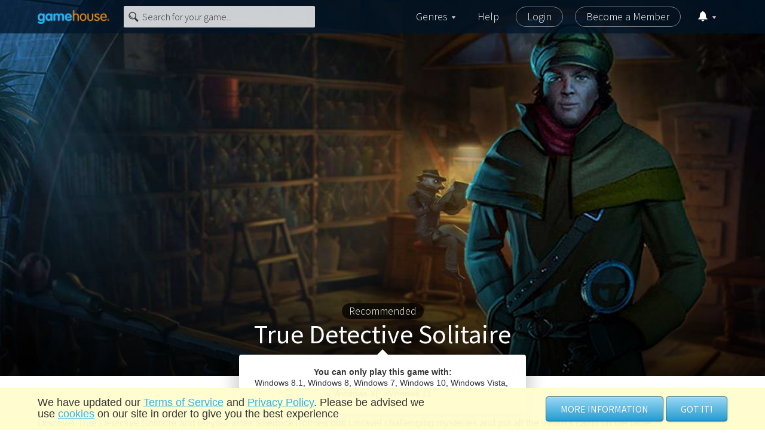

--- FILE ---
content_type: application/x-javascript
request_url: https://cdn.ghstatic.com/gh/website/a217a8eeb9726216b88115b6cea421cddba3d6e3/737352f.js
body_size: 850
content:
(window.webpackJsonp=window.webpackJsonp||[]).push([[48],{827:function(t,e,n){"use strict";n.r(e);var o=n(0),r=(n(13),n(52),n(18),{auth:!1,name:"App",components:{GameRowSorted:n(633).a},data:function(){return{games:[],commonMetas:{title:"Top Played Windows Games - Play Thousands of Games - GameHouse",description:"Play hundreds of Top Played games - One Subscription - GameHouse"}}},fetch:function(){var t=this;return Object(o.a)(regeneratorRuntime.mark((function e(){return regeneratorRuntime.wrap((function(e){for(;;)switch(e.prev=e.next){case 0:return e.next=2,t.$api.getTopGames(51);case 2:t.games=e.sent.items;case 3:case"end":return e.stop()}}),e)})))()},head:function(){return{title:this.commonMetas.title,meta:[{hid:"og:title",property:"og:title",content:this.commonMetas.title},{hid:"og:description",property:"og:description",content:this.commonMetas.description},{hid:"twitter:title",name:"twitter:title",content:this.commonMetas.title},{hid:"twitter:description",name:"twitter:description",content:this.commonMetas.description}]}},jsonld:function(){return{"@context":"https://schema.org","@type":"WebPage",name:this.commonMetas.title,description:this.commonMetas.description,isFamilyFriendly:!0}}}),c=n(2),component=Object(c.a)(r,(function(){var t=this,e=t._self._c;return e("section",{staticClass:"page-wrapper"},[e("div",{staticClass:"game-list container-xl"},[t._m(0),e("GameRowSorted",{attrs:{games:t.games,boxContainer:"all-top-played","category-title":"Top Played Windows Games","adaptive-view":"","irregular-count":1,sortable:!1}})],1)])}),[function(){var t=this._self._c;return t("header",{staticClass:"game-list__header"},[t("div",{staticClass:"row justify-content-center"},[t("div",{staticClass:"col-12 col-md-10"},[t("h1",{staticClass:"game-list__title"},[this._v("Top Played Windows Games")])])])])}],!1,null,null,null);e.default=component.exports}}]);

--- FILE ---
content_type: application/x-javascript
request_url: https://cdn.ghstatic.com/gh/website/a217a8eeb9726216b88115b6cea421cddba3d6e3/f1ad579.js
body_size: 6394
content:
(window.webpackJsonp=window.webpackJsonp||[]).push([[0],{600:function(t,e,r){var content=r(604);content.__esModule&&(content=content.default),"string"==typeof content&&(content=[[t.i,content,""]]),content.locals&&(t.exports=content.locals);(0,r(30).default)("54504d9b",content,!0,{sourceMap:!1})},603:function(t,e,r){"use strict";r(600)},604:function(t,e,r){var o=r(29),n=r(330),l=r(605),c=r(606),d=r(607),m=r(608),_=r(609),f=r(610),h=o((function(i){return i[1]})),x=n(l),y=n(c),v=n(d),w=n(m),k=n(_),C=n(f);h.push([t.i,'.game-card{padding-bottom:10px;padding-top:11px;transition:opacity 1s linear}.game-card__inner{background-color:#000;border-radius:6px;box-shadow:0 0 5px 3px hsla(0,0%,100%,.7);outline:1px solid #fff;padding-bottom:100%;position:relative}.game-card__inner:hover .game-card__img{opacity:.3}.game-card__inner:hover .game-card__img--cloned{opacity:1}.game-card__inner:hover .game-card__overlay{display:block}.game-card__inner:hover .game-card__info{display:none}.game-card__inner--hidden:hover .game-card__img{opacity:1}.game-card__inner--hidden:hover .game-card__img--cloned{opacity:0}.game-card__inner--hidden:hover .game-card__overlay{display:none}.game-card__inner--hidden:hover .game-card__info{display:block}.game-card__img{border-radius:6px;height:auto;z-index:1}.game-card__img,.game-card__overlay{left:0;position:absolute;top:0;width:100%}.game-card__overlay{bottom:0;display:none;height:100%;right:0;z-index:4}.game-card__overlay-content{bottom:auto;left:0;padding:0 46px;position:absolute;right:0;top:50%;transform:translateY(-50%)}@media(min-width:768px)and (max-width:991.98px){.game-card__overlay-content{padding:0 6px}}@media(min-width:992px)and (max-width:1199.98px){.game-card__overlay-content{padding:0 20px}}.game-card__overlay-loader,.game-card__overlay-progress{left:50%;margin:-70px 0 0 -70px;position:absolute;top:50%}.game-card__overlay-progress{height:140px;width:140px}.game-card__overlay-progress:after{animation:rotate 2s linear infinite;background:transparent;border:6px solid transparent;border-radius:50%;border-top-color:#2eb2ea;content:"";height:122px;left:9px;opacity:1;position:absolute;top:9px;transform:translateZ(0);width:122px}.game-card__overlay-progress-item,.game-card__overlay-progress-percentage{bottom:auto;left:50%;position:absolute;right:auto;top:50%;transform:translateX(-50%) translateY(-50%)}.game-card__overlay-progress-percentage{color:#fff;font-size:2.5rem;font-weight:600;margin:0;text-align:center}.game-card__btn{margin:0 auto;max-width:174px}.game-card__btn+.game-card__btn{margin-top:8px}.game-card__trash-btn{bottom:20px;left:50%;position:absolute;right:auto;transform:translateX(-50%)}.game-card__info{color:#fff;font-family:"Source Sans Pro",Arial,sans-serif;font-weight:300;padding:0 12px 12px;z-index:2}.game-card__info,.game-card__info:before{border-radius:0 0 6px 6px;bottom:0;left:0;position:absolute;right:0}.game-card__info:before{background-image:linear-gradient(180deg,transparent 0,rgba(0,0,0,.8) 80%);background-repeat:repeat-x;content:"";display:block;height:150px;width:100%}.game-card__title{color:#fff;font-size:24px;font-weight:300;line-height:1.1;margin:0 0 6px;position:relative;-webkit-text-decoration:none;text-decoration:none;z-index:3}@media(min-width:768px)and (max-width:991.98px){.game-card__title{font-size:16px}}.game-card a.game-card__title:hover{-webkit-text-decoration:none;text-decoration:none}.game-card__category{font-size:14px;position:relative;z-index:3}.game-card--highlighted .game-card__inner:after{background:50% no-repeat;background-size:100% 100%;bottom:-1px;content:"";left:0;position:absolute;right:-1px;top:0;z-index:2}.game-card--ghos .game-card__inner:after{background-image:url('+x+")}.game-card--premiere .game-card__inner:after{background-image:url("+y+")}.game-card--exclusive .game-card__inner:after{background-image:url("+v+")}.game-card--double .game-card__inner{padding-bottom:48.54%}.game-card--double.game-card--ghos .game-card__inner:after{background-image:url("+w+")}.game-card--double.game-card--premiere .game-card__inner:after{background-image:url("+k+")}.game-card--double.game-card--exclusive .game-card__inner:after{background-image:url("+C+")}.game-card--reacting .game-card__img{opacity:.3}.game-card--reacting .game-card__overlay{display:block}.game-card--reacting .game-card__overlay-content{display:none}.game-card--reacting .game-card__inner:hover .game-card__info{display:block}.game-card--deleting{opacity:0}",""]),h.locals={},t.exports=h},605:function(t,e,r){t.exports=r.p+"img/gamebox_ghos_small-79135dd.svg"},606:function(t,e,r){t.exports=r.p+"img/gamebox_premiere_small-b5fe5b0.svg"},607:function(t,e,r){t.exports=r.p+"img/gamebox_exclusive_small-c356a43.svg"},608:function(t,e,r){t.exports=r.p+"img/gamebox_ghos_medium-5563e09.svg"},609:function(t,e,r){t.exports=r.p+"img/gamebox_premiere_medium-cb5db5f.svg"},610:function(t,e,r){t.exports=r.p+"img/gamebox_exclusive_medium-3a8af7d.svg"},611:function(t,e,r){"use strict";r(203),r(33),r(14),r(13),r(12),r(23),r(19),r(24);var o=r(0),n=r(5),l=(r(18),r(64),r(48),r(72),r(7),r(46),r(204)),c=r(49),d=r(8);function m(t,e){var r=Object.keys(t);if(Object.getOwnPropertySymbols){var o=Object.getOwnPropertySymbols(t);e&&(o=o.filter((function(e){return Object.getOwnPropertyDescriptor(t,e).enumerable}))),r.push.apply(r,o)}return r}function _(t){for(var e=1;e<arguments.length;e++){var r=null!=arguments[e]?arguments[e]:{};e%2?m(Object(r),!0).forEach((function(e){Object(n.a)(t,e,r[e])})):Object.getOwnPropertyDescriptors?Object.defineProperties(t,Object.getOwnPropertyDescriptors(r)):m(Object(r)).forEach((function(e){Object.defineProperty(t,e,Object.getOwnPropertyDescriptor(r,e))}))}return t}var f={name:"Game",components:{RadialProgressBar:l.a},props:{item:{type:null,default:{}},index:{type:Number},location:{type:String,default:""},categoryTitle:{type:String},tagName:{type:String},titleTag:{type:String,default:"h2"},series:{type:Boolean,default:!1},showSubtitle:{type:Boolean},irregular:{type:Boolean},deleteable:{type:Boolean,default:!1},playButtonText:{type:String,default:"PLAY"},showOverlay:{type:Boolean,default:!0}},data:function(){return{isBeingDeleted:!1,isLoading:!1}},computed:_(_({},Object(d.d)("ami",["playStartCount","playEndCount","isAmiInstalling"])),{},{isInstalling:function(){return this.$store.getters["ami/isInstallingOrEnqueuedByContentId"](this.item.contentId)},installPercentage:function(){return Math.round(this.$store.getters["ami/getInstallationPercentage"](this.item.contentId))},locationEventName:function(){return this.location+"_item-"+(this.index+1)},classes:function(){var t=[];switch(this.irregular?t.push("game-card--double col-12 col-md-6"):t.push("col-12 col-sm-6 col-md-3"),["GHOS","PREMIERE","EXCLUSIVE"].includes(this.item.marketingStatus)&&t.push("game-card--highlighted"),this.item.marketingStatus){case"GHOS":t.push("game-card--ghos");break;case"PREMIERE":t.push("game-card--premiere");break;case"EXCLUSIVE":t.push("game-card--exclusive")}return(this.isLoading||this.isInstalling)&&t.push("game-card--reacting"),this.isBeingDeleted&&t.push("game-card--deleting"),t},innerClasses:function(){return!0===this.showOverlay?[]:["game-card__inner--hidden"]},isSupported:function(){var t=!1;return this.$os.isMobile?("ANDROID"===this.$os.osKey&&this.item.androidUrl&&(t=!0),"IOS"===this.$os.osKey&&this.item.iosUrl&&(t=!0)):(this.$os.osKey.startsWith("MAC")&&this.item.iosUrl&&(t=!0),this.$os.osKey.startsWith("WINDOWS")&&(t=!0)),t}}),watch:{playStartCount:function(){this.checkIfPlayingGame()},playEndCount:function(){this.checkIfPlayingGame()}},methods:{checkIfPlayingGame:function(){this.isLoading=this.$store.getters["ami/isPlayingByContentId"](this.item.contentId)},clickPlay:function(t,e){var r;(this.$gathering.click(this.locationEventName,"play_id-"+e.id),this.$os.isMobile||this.$os.isMac)?("ANDROID"===this.$os.osKey?r=this.item.androidUrl:"IOS"===this.$os.osKey||this.$os.isMac?r=this.item.iosUrl:console.error("Unsupported mobile",this.$os.osKey),r&&window.open(r,"_blank")):c.a.installOrPlay(this.item,{event:t,tagName:(this.tagName||this.location)+"-play-click",tagPosition:this.index})},clickInfo:function(t,e,r){this.$gathering.click(this.locationEventName,"more-info_id-"+e.id),this.$tag.event((this.tagName||this.location)+"-more-info-click",{game_name:e.title,genre_name:e.genre.title,game_id:e.id,ui_position:r})},clickSeries:function(t,e,r){this.$gathering.click(this.locationEventName,"more-info_id-"+e.id),this.$tag.event(this.location+"-more-info-click",{series_name:e.name,genre_name:e.genre.title,series_id:e.id,ui_position:r})},clickDelete:function(t,e){var r=this;return Object(o.a)(regeneratorRuntime.mark((function t(){return regeneratorRuntime.wrap((function(t){for(;;)switch(t.prev=t.next){case 0:return r.$gathering.click("mygames_gameId-"+e.id,"uninstall"),t.prev=1,r.$api.deleteRecentlyPlayedGame(e.id),r.isBeingDeleted=!0,t.next=6,new Promise((function(t){setTimeout((function(){t()}),500)}));case 6:return t.next=8,c.a.uninstall(e.contentId);case 8:t.next=13;break;case 10:t.prev=10,t.t0=t.catch(1),t.t0,console.log("ERROR:",t.t0);case 13:case"end":return t.stop()}}),t,null,[[1,10]])})))()}}},h=(r(603),r(2)),component=Object(h.a)(f,(function(){var t=this,e=t._self._c;return e("div",{staticClass:"game-card",class:t.classes},[e("div",{staticClass:"game-card__inner",class:t.innerClasses},[e("div",{staticClass:"game-card__info"},[e(t.titleTag,{tag:"component"},[e("nuxt-link",{staticClass:"game-card__title",attrs:{to:"/games/"+t.item.seoName}},[t._v(t._s(t.item.title))])],1),t.showSubtitle?e("div",{staticClass:"game-card__category"},[t._v(t._s(t.item.genre.title))]):t._e()],1),e("img",{staticClass:"game-card__img",attrs:{src:t.irregular?t.item.gameImages.medium:t.item.gameImages.small,alt:(t.categoryTitle?t.categoryTitle+" - ":"")+(t.item.title?t.item.title:"Play game"),title:(t.categoryTitle?t.categoryTitle+" - ":"")+(t.item.title?t.item.title:"Play game"),loading:"lazy"}}),t.showOverlay?e("div",{staticClass:"game-card__overlay"},[e("div",{staticClass:"game-card__overlay-content"},[t.series||t.isAmiInstalling||!t.isSupported?t._e():e("span",{staticClass:"game-card__btn btn btn--gradient btn--block",attrs:{title:"Play ".concat(t.item.title)},on:{click:function(e){return t.clickPlay(e,t.item)}}},[t._v(t._s(t.playButtonText))]),t.series||t.isAmiInstalling?t._e():e("nuxt-link",{staticClass:"game-card__btn btn btn--gradient-white btn--block",attrs:{to:"/games/"+t.item.seoName,title:"More info about ".concat(t.item.title)},on:{click:function(e){return t.clickInfo(e,t.item,t.index)}}},[t._v("MORE INFO")]),t.series?e("nuxt-link",{staticClass:"game-card__btn btn btn--gradient-white btn--block",attrs:{to:"/series/"+t.item.seoName+"-games-for-"+t.$os.osPlatformSeo,title:"Discover ".concat(t.item.name," series")},on:{click:function(e){return t.clickSeries(e,t.item,t.index)}}},[t._v("DISCOVER SERIES")]):t._e()],1),!t.deleteable||t.isLoading||t.isInstalling?t._e():e("a",{staticClass:"game-card__trash-btn btn-icon btn-icon--lg",on:{click:function(e){return t.clickDelete(e,t.item)}}},[e("img",{staticClass:"btn-icon__icon",attrs:{src:r(205)}})]),t.isLoading?e("div",{staticClass:"game-card__overlay-loader loader loader--lg"}):t._e(),t.isInstalling||t.isAmiInstalling?e("div",{staticClass:"game-card__overlay-progress"},[e("p",{staticClass:"game-card__overlay-progress-percentage"},[t._v(t._s(t.installPercentage)+"%")]),e("radial-progress-bar",{staticClass:"game-card__overlay-progress-item",attrs:{"start-color":"#54c8e3","stop-color":"#54c8e3","inner-stroke-color":"#eaeaea","stroke-linecap":"butt",diameter:180,"stroke-width":20,"completed-steps":t.installPercentage,"total-steps":100}})],1):t._e()]):t._e()])])}),[],!1,null,null,null);e.a=component.exports},633:function(t,e,r){"use strict";r(14),r(13),r(12),r(7),r(23),r(19),r(24);var o=r(0),n=r(5),l=(r(18),r(64),r(667),r(336),r(27)),c=r(611),d=(r(52),r(105)),m={name:"DropDownFilter",directives:{ClickOutside:r.n(d).a},props:{indexDefault:{type:Number,default:0},sortingOptions:{type:Array,default:function(){return[]}}},data:function(){return{toggleContent:!1,selectedOption:{}}},computed:{classes:function(){return[{"dropdown-filter--open":this.toggleContent}]}},created:function(){this.changeOption(this.sortingOptions[this.indexDefault])},methods:{changeOption:function(option){this.selectedOption=option,this.toggleContent=!1},clickCombo:function(){this.toggleContent=!this.toggleContent},clickClose:function(){this.toggleContent=!1},clickOption:function(option){this.changeOption(option),this.$emit("on-select-option",this.selectedOption)}}},_=(r(668),r(2)),f=Object(_.a)(m,(function(){var t=this,e=t._self._c;return e("div",{staticClass:"dropdown-filter",class:t.classes},[e("p",{staticClass:"dropdown-filter__label"},[t._v("Sort by: ")]),e("div",{directives:[{name:"click-outside",rawName:"v-click-outside",value:t.clickClose,expression:"clickClose"}],staticClass:"dropdown-filter__toggle",on:{click:t.clickCombo}},[e("p",{staticClass:"dropdown-filter__toggle-option"},[t._v(t._s(t.selectedOption.title)+" "),t.selectedOption.description?e("span",{staticClass:"dropdown-filter__toggle-option-desc"},[t._v("("+t._s(t.selectedOption.description)+")")]):t._e()]),e("span",{staticClass:"dropdown-filter__toggle-icon icon-arrow-open"})]),e("ul",{staticClass:"dropdown-filter__options"},t._l(t.sortingOptions,(function(option){return e("li",{key:option.id,staticClass:"dropdown-filter__option",on:{click:function(e){return t.clickOption(option)}}},[t._v(t._s(option.title)+" "),option.description?e("span",{staticClass:"dropdown-filter__option-desc"},[t._v("("+t._s(option.description)+")")]):t._e()])})),0)])}),[],!1,null,null,null).exports,h=r(8);function x(t,e){var r=Object.keys(t);if(Object.getOwnPropertySymbols){var o=Object.getOwnPropertySymbols(t);e&&(o=o.filter((function(e){return Object.getOwnPropertyDescriptor(t,e).enumerable}))),r.push.apply(r,o)}return r}function y(t){for(var e=1;e<arguments.length;e++){var r=null!=arguments[e]?arguments[e]:{};e%2?x(Object(r),!0).forEach((function(e){Object(n.a)(t,e,r[e])})):Object.getOwnPropertyDescriptors?Object.defineProperties(t,Object.getOwnPropertyDescriptors(r)):x(Object(r)).forEach((function(e){Object.defineProperty(t,e,Object.getOwnPropertyDescriptor(r,e))}))}return t}var v={name:"GameRowSorted",components:{Game:c.a,DropDownFilter:f},props:{categoryTitle:{type:String},title:{type:String},showSubtitle:{type:Boolean,default:!1},adaptiveView:{type:Boolean,default:!1},sortable:{type:Boolean,default:!0},games:{type:Array,default:function(){return[]}},platforms:{type:Object},tagName:{type:String},titleTag:{type:String},rateBy:{type:String,default:"rate-score"},irregularCount:{type:Number,default:0},deleteable:{type:Boolean,default:!1},boxContainer:{type:String},loadMoreLink:{type:String,default:""}},data:function(){return{items:[],sortingOptions:l.a.sortingOptions}},computed:y(y({},Object(h.d)("genre",["sortOrder","sortField"])),{},{selectedIndex:function(){var t=this,a=this.sortingOptions.findIndex((function(element){return element.propertyBackend==t.sortField&&(element.reverse?"DESC":"ASC")==t.sortOrder}));return a<0?1:a},classes:function(){return[{"game-row--rm-p":this.adaptiveView}]}}),watch:{games:function(){this.items=this.games}},created:function(){this.items=this.games,window.addEventListener("scroll",this.onScrollChanged)},destroyed:function(){window.removeEventListener("scroll",this.onScrollChanged)},methods:y(y({},Object(h.c)("genre",["setSortOrder","setSortField"])),{},{onScrollChanged:function(){var t=document.getElementsByClassName("game-card");if(!(t.length<8)){var rect=t[t.length-8].getBoundingClientRect();rect.y>0&&rect.y<window.innerHeight&&this.$emit("load-more")}},orderElements:function(t){var e=this;return Object(o.a)(regeneratorRuntime.mark((function r(){return regeneratorRuntime.wrap((function(r){for(;;)switch(r.prev=r.next){case 0:if(e.setSortField(t.propertyBackend),e.setSortOrder(t.reverse?"DESC":"ASC"),e.$emit("sort",t),!e.loadMoreLink){r.next=5;break}return r.abrupt("return");case 5:r.t0=t.propertyBackend,r.next="title"===r.t0?8:"launchDate"===r.t0?10:"rating.score"===r.t0?12:14;break;case 8:return e.items.sort(e.compareName),r.abrupt("break",14);case 10:return e.items.sort(e.compareDate),r.abrupt("break",14);case 12:return"rate-count"===e.rateBy?e.items.sort(e.compareRatingCount):e.items.sort(e.compareRatingScore),r.abrupt("break",14);case 14:t.reverse&&e.items.reverse();case 15:case"end":return r.stop()}}),r)})))()},compareName:function(a,b){return this.compareSimple(a,b,"title")},compareDate:function(a,b){return this.compareSimple(a,b,"launchDate")},compareRatingCount:function(a,b){return a.rating.ratingCount<b.rating.ratingCount?-1:a.rating.ratingCount>b.rating.ratingCount?1:0},compareRatingScore:function(a,b){return Number(a.rating.ratingScore)<Number(b.rating.ratingScore)?-1:Number(a.rating.ratingScore)>Number(b.rating.ratingScore)?1:0},compareSimple:function(a,b,t){return a[t]<b[t]?-1:a[t]>b[t]?1:0}})},w=(r(670),Object(_.a)(v,(function(){var t=this,e=t._self._c;return e("div",[t.sortable?[t.platforms?e("div",{staticClass:"tab-platform"},[e("ul",{staticClass:"tab-platform__list"},[e("li",{directives:[{name:"show",rawName:"v-show",value:t.platforms.windows_url,expression:"platforms.windows_url"}],staticClass:"tab-platform__item"},[e("nuxt-link",{staticClass:"tab-platform__link",attrs:{to:t.platforms.windows_url||""}},[t._v("Windows")])],1),e("li",{directives:[{name:"show",rawName:"v-show",value:t.platforms.mac_url,expression:"platforms.mac_url"}],staticClass:"tab-platform__item"},[e("nuxt-link",{staticClass:"tab-platform__link",attrs:{to:t.platforms.mac_url||""}},[t._v("Mac")])],1),e("li",{directives:[{name:"show",rawName:"v-show",value:t.platforms.android_url,expression:"platforms.android_url"}],staticClass:"tab-platform__item"},[e("nuxt-link",{staticClass:"tab-platform__link",attrs:{to:t.platforms.android_url||""}},[t._v("Android")])],1),e("li",{directives:[{name:"show",rawName:"v-show",value:t.platforms.ios_url,expression:"platforms.ios_url"}],staticClass:"tab-platform__item"},[e("nuxt-link",{staticClass:"tab-platform__link",attrs:{to:t.platforms.ios_url||""}},[t._v("iPhone and iPad")])],1)])]):t._e(),e("div",{staticClass:"game-list__filter"},[e("DropDownFilter",{staticClass:"game-list__filter-dropdown",attrs:{"sorting-options":t.sortingOptions,"index-default":t.selectedIndex},on:{"on-select-option":t.orderElements}})],1)]:t._e(),e("hr",{staticClass:"game-list__separator"}),t.items&&t.items.length?e("div",{staticClass:"game-row",class:t.classes},[t.title?e("h2",{staticClass:"game-row__title"},[t._v(t._s(t.title))]):t._e(),e("div",{staticClass:"row"},t._l(t.items,(function(r,o){return e("Game",{key:r.id,attrs:{index:o,item:r,location:t.boxContainer,tagName:t.tagName,"category-title":t.categoryTitle,"show-subtitle":t.showSubtitle,irregular:t.irregularCount>0&&o<t.irregularCount,"title-tag":t.titleTag,deleteable:t.deleteable,playButtonText:"PLAY"}})})),1)]):t._e(),t.loadMoreLink?e("div",{staticClass:"game-row__action"},[e("div",{staticClass:"game-row__action-line"}),e("a",{staticClass:"game-row__action-btn btn btn--gradient",attrs:{href:t.loadMoreLink},on:{click:function(e){return e.preventDefault(),t.$emit("load-more")}}},[e("span",{staticClass:"btn__label"},[t._v("Load more games")]),e("span",{staticClass:"btn__icon icon-arrow-open"})])]):t._e()],2)}),[],!1,null,null,null));e.a=w.exports},635:function(t,e,r){var content=r(669);content.__esModule&&(content=content.default),"string"==typeof content&&(content=[[t.i,content,""]]),content.locals&&(t.exports=content.locals);(0,r(30).default)("81ffb832",content,!0,{sourceMap:!1})},636:function(t,e,r){var content=r(671);content.__esModule&&(content=content.default),"string"==typeof content&&(content=[[t.i,content,""]]),content.locals&&(t.exports=content.locals);(0,r(30).default)("7824f40a",content,!0,{sourceMap:!1})},667:function(t,e,r){"use strict";var o=r(6),n=r(109).findIndex,l=r(163),c="findIndex",d=!0;c in[]&&Array(1)[c]((function(){d=!1})),o({target:"Array",proto:!0,forced:d},{findIndex:function(t){return n(this,t,arguments.length>1?arguments[1]:void 0)}}),l(c)},668:function(t,e,r){"use strict";r(635)},669:function(t,e,r){var o=r(29)((function(i){return i[1]}));o.push([t.i,'.dropdown-filter{display:inline-block;position:relative}.dropdown-filter__label{color:gray;display:inline-block;margin:0}.dropdown-filter__toggle{display:inline-block;padding-right:32px;position:relative}.dropdown-filter__toggle-option{cursor:pointer;margin:0;padding:0}.dropdown-filter__toggle-option-desc{color:gray;font-style:italic}.dropdown-filter__toggle-icon{bottom:auto;color:gray;font-size:8px;line-height:0;position:absolute;right:15px;top:50%;transform:translateY(-50%);transition:transform .2s ease}.dropdown-filter__options{background-clip:padding-box;background-color:#fff;border:1px solid #ccc;border:1px solid rgba(0,0,0,.15);border-radius:4px;box-shadow:0 6px 12px rgba(0,0,0,.175);display:none;font-size:14px;list-style:none;margin:5px 0 0;min-width:220px;padding:5px 0;position:absolute;right:-1px;text-align:left;top:100%;z-index:5}.dropdown-filter__options:after,.dropdown-filter__options:before{border:solid transparent;bottom:100%;content:"";height:0;pointer-events:none;position:absolute;right:1.9rem;width:0}.dropdown-filter__options:before{border-color:hsla(0,0%,80%,0) hsla(0,0%,80%,0) #ccc;border-width:9px;margin-right:-9px}.dropdown-filter__options:after{border-color:hsla(0,0%,100%,0) hsla(0,0%,100%,0) #fff;border-width:8px;margin-right:-8px}.dropdown-filter__option{cursor:pointer;margin:0;padding:4px 16px}.dropdown-filter__option:hover{background-color:#2eb2ea;color:#fff}.dropdown-filter__option:hover .dropdown-filter__option-desc{color:#fff}.dropdown-filter__option-desc{color:gray;font-style:italic}.dropdown-filter--open .dropdown-filter__toggle-icon{transform:translateY(-50%) rotate(180deg)}.dropdown-filter--open .dropdown-filter__options{display:block}',""]),o.locals={},t.exports=o},670:function(t,e,r){"use strict";r(636)},671:function(t,e,r){var o=r(29)((function(i){return i[1]}));o.push([t.i,".tab-platform{position:relative}@media(min-width:768px){.tab-platform{top:31px}}.tab-platform__list{align-items:left;display:flex;flex-wrap:wrap;justify-content:left;list-style:none;margin:0;padding:0}@media(min-width:992px){.tab-platform__list{align-items:flex-start}}.tab-platform__link{align-items:center;background-color:#f4f4f4;border:1px solid #d9d9d9;border-radius:8px 8px 0 0;color:#333;display:inline-flex;font-size:1.4rem;height:100%;line-height:1.125;padding:8px 12px;text-align:center;-webkit-text-decoration:none;text-decoration:none}@media(min-width:992px){.tab-platform__link{font-size:1.6rem;padding:12px 16px}}@media(min-width:1200px){.tab-platform__link{padding:16px 32px}}@media(max-width:767.98px){.tab-platform__link{border-radius:8px}}.tab-platform__link.nuxt-link-active{background-color:#fff;font-weight:700}@media(min-width:768px){.tab-platform__link.nuxt-link-active{border-bottom-color:#fff}}",""]),o.locals={},t.exports=o}}]);

--- FILE ---
content_type: application/javascript; charset=utf-8
request_url: https://fundingchoicesmessages.google.com/f/AGSKWxWnMKXsS_--djRQWqx6o1MEGd7L5GwiWh2sgzPIue-Wa-vkYxCGF2-1IxawiWZ0xU631Un2JDUjFLO0HudszzPoVpoo9xfVNeevW-mQwYDseAMuwv_oB75nE7smUepp7owMNsz_ClQKtHiere-DZ_0Y0OpqoOTvHGemOWP3mblGr8T4veTYH4VnHvZH/_/as/gb?stid=-theme/ads/_buttonad._ad_show&.AdvertismentBottom.
body_size: -1292
content:
window['0e75034c-832c-4526-b014-6ac292e2ece5'] = true;

--- FILE ---
content_type: text/plain; charset=utf-8
request_url: https://events.getsitectrl.com/api/v1/events
body_size: 557
content:
{"id":"66f5b16d97100afc","user_id":"66f5b16d9725cea6","time":1768834840156,"token":"1768834840.ccd6b829d73c7e5e04c3f2ecf1ebfcaa.835ab5106064e93bf12550cdab87d041","geo":{"ip":"3.22.114.104","geopath":"147015:147763:220321:","geoname_id":4509177,"longitude":-83.0061,"latitude":39.9625,"postal_code":"43215","city":"Columbus","region":"Ohio","state_code":"OH","country":"United States","country_code":"US","timezone":"America/New_York"},"ua":{"platform":"Desktop","os":"Mac OS","os_family":"Mac OS X","os_version":"10.15.7","browser":"Other","browser_family":"ClaudeBot","browser_version":"1.0","device":"Spider","device_brand":"Spider","device_model":"Desktop"},"utm":{}}